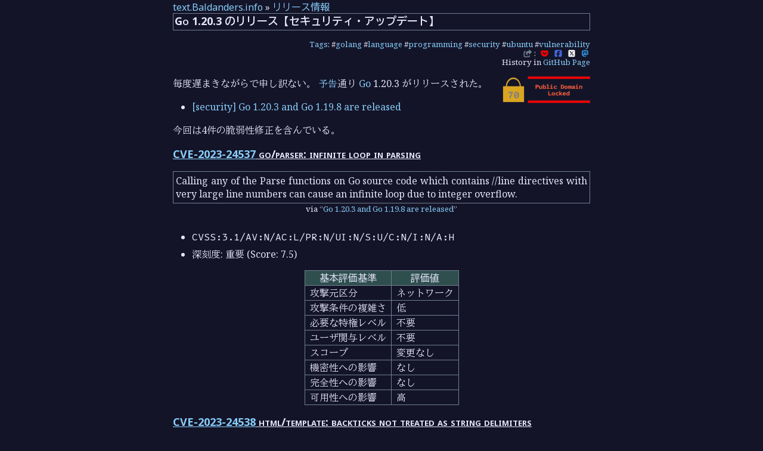

--- FILE ---
content_type: text/html; charset=utf-8
request_url: https://text.baldanders.info/release/2023/04/go-1_20_3-is-released/
body_size: 7561
content:
<!DOCTYPE html>
<html lang="ja">
<head prefix="og: http://ogp.me/ns#">
<meta charset="utf-8">
<meta name="viewport" content="width=device-width, initial-scale=1">
<meta name="generator" content="Hugo 0.154.5">
<link rel="icon" type="image/x-icon" href="/favicon.ico">
<link rel="icon" type="image/png" sizes="16x16" href="/favicon-16x16.png">
<link rel="icon" type="image/png" sizes="32x32" href="/favicon-32x32.png">
<link rel="icon" type="image/png" sizes="96x96" href="/favicon-96x96.png">
<link rel="apple-touch-icon" type="image/png" sizes="144x144" href="/apple-icon-144x144.png">
<link rel="icon" type="image/png" sizes="192x192"  href="/android-icon-192x192.png">
<link rel="manifest" href="/manifest.json">
<link rel="canonical" href="https://text.baldanders.info/release/2023/04/go-1_20_3-is-released/">
<script defer src="/fa/js/all.min.js"></script>
<link rel="preconnect" href="https://fonts.googleapis.com">
<link rel="preconnect" href="https://fonts.gstatic.com" crossorigin>
<link href="https://fonts.googleapis.com/css2?family=BIZ+UDGothic:wght@400;700&family=BIZ+UDMincho:wght@400;700&family=Intel+One+Mono:wght@400;700&family=Noto+Color+Emoji&family=Noto+Sans:wght@400;700&family=Noto+Serif+Hentaigana:wght@400;700&family=Noto+Serif:wght@400;700&display=swap" rel="stylesheet">
<link rel="stylesheet" href="/css/local-font.css" type='text/css'>
<link rel="stylesheet" href="/css/baldanders-info-dark.css" type='text/css'>

<link rel="alternate" href="https://text.baldanders.info/index.xml" type="application/rss+xml" title="text.Baldanders.info">
<link rel="alternate" href="https://text.baldanders.info/index.json" type="application/json" title="text.Baldanders.info">
<meta name="google-site-verification" content="jTjBCslPtf8gwVatiY-GDgGv7pV5csa8aUOw1MRPUD4">
<link rel="me" href="https://fedibird.com/@spiegel">
<title>Go 1.20.3 のリリース【セキュリティ・アップデート】 [text.Baldanders.info]</title>
<meta property="og:title" content="Go 1.20.3 のリリース【セキュリティ・アップデート】">
<meta name="description" content="今回は4件の脆弱性修正を含んでいる。">
<meta property="og:description" content="今回は4件の脆弱性修正を含んでいる。">
<meta property="og:image" content="https://text.baldanders.info/images/attention/go-logo_blue.png">
<meta name="author" content="Spiegel">


<meta name="twitter:card" content="summary">
<meta name="twitter:site" content="@spiegel_2007">
<meta name="twitter:creator" content="@spiegel_2007">
<link rel="me" href="https://goark.fedicity.net/@spiegel">
<meta name="keywords" content="programming, language, golang, ubuntu, security, vulnerability">
<link rel='prev' href='https://text.baldanders.info/release/2023/03/released-gpt-cli/' title='OpenAI API を使って GPT と遊ぶ gpt-cli をリリースした。'>
<link rel='next' href='https://text.baldanders.info/release/2023/04/openjdks-has-been-updated/' title='OpenJDK のセキュリティ・アップデート（2023-04）'>

<script type="application/ld+json">
{
	"@context": "http://schema.org",
	"@type": "WebSite",
	"@id": "https://text.baldanders.info/",
	"inLanguage": "ja",
	"name": "text.Baldanders.info",
    "url": "https://text.baldanders.info/",
	"publisher": {
		"@id": "https://text.baldanders.info/#org"
	},
	"author": {
		"@id": "https://text.baldanders.info/#maker"
	},
	"image": "https://text.baldanders.info/images/attention/site.jpg",
	"description": "帰ってきた「しっぽのさきっちょ」"
}
</script>
<script type="application/ld+json">
{
	"@context": "http://schema.org",
	"@type": "Organization",
	"@id": "https://text.baldanders.info/#org",
	"name": "Spiegel",
	"logo": {
		"@type": "ImageObject",
		"@id": "https://text.baldanders.info/#logo",
		"url": "https://text.baldanders.info/images/avatar.jpg"
	}
}
</script>
<script type="application/ld+json">
{
	"@context": "http://schema.org",
	"@type": "Person",
	"@id": "https://text.baldanders.info/#maker",
	"name": "Spiegel",
	"url": "https://baldanders.info/profile/",
	"image": "https://text.baldanders.info/images/avatar.jpg"
}
</script>
<script type="application/ld+json">
{
	"@context": "http://schema.org",
	"@type": "Blog",
	"@id": "https://text.baldanders.info/release/",
	"url": "https://text.baldanders.info/release/",
	"inLanguage": "ja",
	"name": "リリース情報",
	"description": "自作パッケージ・ツールと気になるツール・サービスのリリース情報について。",
	"image": "https://text.baldanders.info/images/attention/tools.png",
	"publisher": {
		"@id": "https://text.baldanders.info/#org"
	},
	"author": {
		"@id": "https://text.baldanders.info/#maker"
	}
}
</script>
<script type="application/ld+json">
{
	"@context": "http://schema.org",
	"@type": "BreadcrumbList",
	"@id": "https://text.baldanders.info/release/2023/04/go-1_20_3-is-released/#breadcrumb-list",
	"itemListElement": [
		{
			"@type": "ListItem",
			"position": 1,
			"item": {
				"@id": "https://text.baldanders.info/"
			}
		},
		{
			"@type": "ListItem",
			"position": 2,
			"item": {
				"@id": "https://text.baldanders.info/release/"
			}
		}
	]
}
</script>
<script type="application/ld+json">
{
	"@context": "http://schema.org",
	"@type": "BlogPosting",
	"@id": "https://text.baldanders.info/release/2023/04/go-1_20_3-is-released/",
	"url": "https://text.baldanders.info/release/2023/04/go-1_20_3-is-released/",
	"mainEntityOfPage": "https://text.baldanders.info/release/2023/04/go-1_20_3-is-released/",
	"inLanguage": "ja",
	"name": "Go 1.20.3 のリリース【セキュリティ・アップデート】",
	"description": "今回は4件の脆弱性修正を含んでいる。",
	"headline": "今回は4件の脆弱性修正を含んでいる。",
	"keywords": "programming, language, golang, ubuntu, security, vulnerability",
	"image": "https://text.baldanders.info/images/attention/go-logo_blue.png",
	"datePublished": "2023-04-15T01:39:04+00:00",
	"dateModified": "2024-05-10T22:02:32+00:00",
	"publisher": {
		"@id": "https://text.baldanders.info/#org"
	},
	"author": {
		"@id": "https://text.baldanders.info/#maker"
	},
	"license": "https://creativecommons.org/licenses/by-sa/4.0/"
}
</script>
</head>
<body>

<div id='container'>

<main>
<nav class="breadcrumb">
<a href="https://text.baldanders.info/">text.Baldanders.info</a> &raquo; <a href="/release/">リリース情報</a>
</nav>
<article>
<h1>Go 1.20.3 のリリース【セキュリティ・アップデート】</h1>
<nav class="tags">
	<div><a href='/tags/'>Tags</a>: #<a href="/tags/golang/">golang</a> #<a href="/tags/language/">language</a> #<a href="/tags/programming/">programming</a> #<a href="/tags/security/">security</a> #<a href="/tags/ubuntu/">ubuntu</a> #<a href="/tags/vulnerability/">vulnerability</a></div>
	<div class="cloud">
		<span class="share-color" title="Share this entry"><i class="fa-solid fa-share-from-square"></i></span>&nbsp;:
		&nbsp;<a href="https://getpocket.com/edit?url=https%3a%2f%2ftext.baldanders.info%2frelease%2f2023%2f04%2fgo-1_20_3-is-released%2f&amp;title=Go%201.20.3%20%e3%81%ae%e3%83%aa%e3%83%aa%e3%83%bc%e3%82%b9%e3%80%90%e3%82%bb%e3%82%ad%e3%83%a5%e3%83%aa%e3%83%86%e3%82%a3%e3%83%bb%e3%82%a2%e3%83%83%e3%83%97%e3%83%87%e3%83%bc%e3%83%88%e3%80%91" target="_blank"><span class="pocket-color"><abbr title="Share Pocket"><i class="fab fa-get-pocket" aria-hidden="true"></i></abbr></span></a>
		&nbsp;<a href="http://www.facebook.com/share.php?u=https%3a%2f%2ftext.baldanders.info%2frelease%2f2023%2f04%2fgo-1_20_3-is-released%2f" target="_blank"><span class="facebook-color"><abbr title="Share facebook"><i class="fab fa-square-facebook" aria-hidden="true"></i></abbr></span></a>
		&nbsp;<a href="http://x.com/intent/post?text=Go%201.20.3%20%e3%81%ae%e3%83%aa%e3%83%aa%e3%83%bc%e3%82%b9%e3%80%90%e3%82%bb%e3%82%ad%e3%83%a5%e3%83%aa%e3%83%86%e3%82%a3%e3%83%bb%e3%82%a2%e3%83%83%e3%83%97%e3%83%87%e3%83%bc%e3%83%88%e3%80%91+by+@spiegel_2007&amp;url=https%3a%2f%2ftext.baldanders.info%2frelease%2f2023%2f04%2fgo-1_20_3-is-released%2f" target="_blank"><span class="x-twitter-color"><abbr title="Share Twitter"><i class="fa-brands fa-square-x-twitter" aria-hidden="true"></i></abbr></span></a>
		&nbsp;<a href="https://donshare.net/share.html?text=Go%201.20.3%20%e3%81%ae%e3%83%aa%e3%83%aa%e3%83%bc%e3%82%b9%e3%80%90%e3%82%bb%e3%82%ad%e3%83%a5%e3%83%aa%e3%83%86%e3%82%a3%e3%83%bb%e3%82%a2%e3%83%83%e3%83%97%e3%83%87%e3%83%bc%e3%83%88%e3%80%91+by+@spiegel%40goark.fedicity.net%20+https%3a%2f%2ftext.baldanders.info%2frelease%2f2023%2f04%2fgo-1_20_3-is-released%2f" target="_blank"><span class="mastodon-color"><abbr title="Share Mastodon"><i class="fa-brands fa-mastodon" aria-hidden="true"></i></abbr></span></a>
	</div>
</nav>
<nav class="history">History in
  <a href="https://github.com/spiegel-im-spiegel/spiegel-im-spiegel.github.io/commits/master/release/2023/04/go-1_20_3-is-released/index.html">GitHub Page</a>
</nav>

<section><div>
<div class="noextension">
<a href="https://baldanders.info/public-domain-locked/" title="Public Domain Locked... | Baldanders.info"><img src="/images/Locked-150.png" alt="no extension" width="150"></a>
</div>
<p>毎度遅まきながらで申し訳ない。
<a href="https://groups.google.com/g/golang-announce/c/71Wg3N0IZk0" title="[security] Go 1.20.3 and Go 1.19.8 pre-announcement">予告</a>通り <a href="https://go.dev/">Go</a> 1.20.3 がリリースされた。</p>
<ul>
<li><a href="https://groups.google.com/g/golang-announce/c/Xdv6JL9ENs8">[security] Go 1.20.3 and Go 1.19.8 are released</a></li>
</ul>
<p>今回は4件の脆弱性修正を含んでいる。</p>
<h2><a href="https://nvd.nist.gov/vuln/detail/CVE-2023-24537">CVE-2023-24537</a> go/parser: infinite loop in parsing</h2>
<figure lang="en">
<blockquote cite="https://groups.google.com/g/golang-announce/c/Xdv6JL9ENs8">Calling any of the Parse functions on Go source code which contains //line directives with very large line numbers can cause an infinite loop due to integer overflow.</blockquote>
<figcaption><div>via <q><a href="https://groups.google.com/g/golang-announce/c/Xdv6JL9ENs8">Go 1.20.3 and Go 1.19.8 are released</a></q></div></figcaption>
</figure>
<ul>
<li><code>CVSS:3.1/AV:N/AC:L/PR:N/UI:N/S:U/C:N/I:N/A:H</code></li>
<li>深刻度: 重要 (Score: 7.5)</li>
</ul>
<table>
  <thead>
      <tr>
          <th>基本評価基準</th>
          <th>評価値</th>
      </tr>
  </thead>
  <tbody>
      <tr>
          <td>攻撃元区分</td>
          <td>ネットワーク</td>
      </tr>
      <tr>
          <td>攻撃条件の複雑さ</td>
          <td>低</td>
      </tr>
      <tr>
          <td>必要な特権レベル</td>
          <td>不要</td>
      </tr>
      <tr>
          <td>ユーザ関与レベル</td>
          <td>不要</td>
      </tr>
      <tr>
          <td>スコープ</td>
          <td>変更なし</td>
      </tr>
      <tr>
          <td>機密性への影響</td>
          <td>なし</td>
      </tr>
      <tr>
          <td>完全性への影響</td>
          <td>なし</td>
      </tr>
      <tr>
          <td>可用性への影響</td>
          <td>高</td>
      </tr>
  </tbody>
</table>
<h2><a href="https://nvd.nist.gov/vuln/detail/CVE-2023-24538">CVE-2023-24538</a> html/template: backticks not treated as string delimiters</h2>
<figure lang="en">
<blockquote cite="https://groups.google.com/g/golang-announce/c/Xdv6JL9ENs8"><p>Templates did not properly consider backticks (``` ) as Javascript string delimiters, and as such did not escape them as expected. Backticks are used, since ES6, for JS template literals. If a template contained a Go template action within a Javascript template literal, the contents of the action could be used to terminate the literal, injecting arbitrary Javascript code into the Go template.</p>
<p>As ES6 template literals are rather complex, and themselves can do string interpolation, we&rsquo;ve decided to simply disallow Go template actions from being used inside of them (e.g. &ldquo;<code>var a = {{.}}</code>&rdquo;), since there is no obviously safe way to allow this behavior. This takes the same approach as <code>github.com/google/safehtml</code>. Template.Parse will now return an Error when it encounters templates like this, with a currently unexported ErrorCode with a value of 12. This ErrorCode will be exported in the next major release.</p>
</blockquote>
<figcaption><div>via <q><a href="https://groups.google.com/g/golang-announce/c/Xdv6JL9ENs8">Go 1.20.3 and Go 1.19.8 are released</a></q></div></figcaption>
</figure>
<p>うわぁ，なにそれ面倒くさい。</p>
<ul>
<li><code>CVSS:3.1/AV:N/AC:L/PR:N/UI:N/S:U/C:H/I:H/A:H</code></li>
<li>深刻度: 緊急 (Score: 9.8)</li>
</ul>
<table>
  <thead>
      <tr>
          <th>基本評価基準</th>
          <th>評価値</th>
      </tr>
  </thead>
  <tbody>
      <tr>
          <td>攻撃元区分</td>
          <td>ネットワーク</td>
      </tr>
      <tr>
          <td>攻撃条件の複雑さ</td>
          <td>低</td>
      </tr>
      <tr>
          <td>必要な特権レベル</td>
          <td>不要</td>
      </tr>
      <tr>
          <td>ユーザ関与レベル</td>
          <td>不要</td>
      </tr>
      <tr>
          <td>スコープ</td>
          <td>変更なし</td>
      </tr>
      <tr>
          <td>機密性への影響</td>
          <td>高</td>
      </tr>
      <tr>
          <td>完全性への影響</td>
          <td>高</td>
      </tr>
      <tr>
          <td>可用性への影響</td>
          <td>高</td>
      </tr>
  </tbody>
</table>
<h2><a href="https://nvd.nist.gov/vuln/detail/CVE-2023-24534">CVE-2023-24534</a> net/http, net/textproto: denial of service from excessive memory allocation</h2>
<figure lang="en">
<blockquote cite="https://groups.google.com/g/golang-announce/c/Xdv6JL9ENs8"><p>HTTP and MIME header parsing could allocate large amounts of memory, even when parsing small inputs.</p>
<p>Certain unusual patterns of input data could cause the common function used to parse HTTP and MIME headers to allocate substantially more memory than required to hold the parsed headers. An attacker can exploit this behavior to cause an HTTP server to allocate large amounts of memory from a small request, potentially leading to memory exhaustion and a denial of service.</p>
<p>Header parsing now correctly allocates only the memory required to hold parsed headers.</p>
</blockquote>
<figcaption><div>via <q><a href="https://groups.google.com/g/golang-announce/c/Xdv6JL9ENs8">Go 1.20.3 and Go 1.19.8 are released</a></q></div></figcaption>
</figure>
<ul>
<li><code>CVSS:3.1/AV:N/AC:L/PR:N/UI:N/S:U/C:N/I:N/A:H</code></li>
<li>深刻度: 重要 (Score: 7.5)</li>
</ul>
<table>
  <thead>
      <tr>
          <th>基本評価基準</th>
          <th>評価値</th>
      </tr>
  </thead>
  <tbody>
      <tr>
          <td>攻撃元区分</td>
          <td>ネットワーク</td>
      </tr>
      <tr>
          <td>攻撃条件の複雑さ</td>
          <td>低</td>
      </tr>
      <tr>
          <td>必要な特権レベル</td>
          <td>不要</td>
      </tr>
      <tr>
          <td>ユーザ関与レベル</td>
          <td>不要</td>
      </tr>
      <tr>
          <td>スコープ</td>
          <td>変更なし</td>
      </tr>
      <tr>
          <td>機密性への影響</td>
          <td>なし</td>
      </tr>
      <tr>
          <td>完全性への影響</td>
          <td>なし</td>
      </tr>
      <tr>
          <td>可用性への影響</td>
          <td>高</td>
      </tr>
  </tbody>
</table>
<h2><a href="https://nvd.nist.gov/vuln/detail/CVE-2023-24536">CVE-2023-24536</a> net/http, net/textproto, mime/multipart: denial of service from excessive resource consumption</h2>
<p>ちょっと長いけど，そのまま載せるね。</p>
<figure lang="en">
<blockquote cite="https://groups.google.com/g/golang-announce/c/Xdv6JL9ENs8"><p>Multipart form parsing can consume large amounts of CPU and memory when processing form inputs containing very large numbers of parts. This stems from several causes:</p>
<p><code>mime/multipart.Reader.ReadForm</code> limits the total memory a parsed multipart form can consume. <code>ReadForm</code> could undercount the amount of memory consumed, leading it to accept larger inputs than intended.
Limiting total memory does not account for increased pressure on the garbage collector from large numbers of small allocations in forms with many parts.
<code>ReadForm</code> could allocate a large number of short-lived buffers, further increasing pressure on the garbage collector.
The combination of these factors can permit an attacker to cause an program that parses multipart forms to consume large amounts of CPU and memory, potentially resulting in a denial of service. This affects programs that use <code>mime/multipart.Reader.ReadForm</code>, as well as form parsing in the <code>net/http</code> package with the <code>Request</code> methods <code>FormFile</code>, <code>FormValue</code>, <code>ParseMultipartForm</code>, and <code>PostFormValue</code>.</p>
<p><code>ReadForm</code> now does a better job of estimating the memory consumption of parsed forms, and performs many fewer short-lived allocations.</p>
<p>In addition, <code>mime/multipart.Reader</code> now imposes the following limits on the size of parsed forms:</p>
<p><code>Forms</code> parsed with <code>ReadForm</code> may contain no more than 1000 parts. This limit may be adjusted with the environment variable <code>GODEBUG=multipartmaxparts=</code>.
Form parts parsed with <code>NextPart</code> and <code>NextRawPart</code> may contain no more than 10,000 header fields. In addition, forms parsed with <code>ReadForm</code> may contain no more than 10,000 header fields across all parts. This limit may be adjusted with the environment variable <code>GODEBUG=multipartmaxheaders=</code>.</p>
</blockquote>
<figcaption><div>via <q><a href="https://groups.google.com/g/golang-announce/c/Xdv6JL9ENs8">Go 1.20.3 and Go 1.19.8 are released</a></q></div></figcaption>
</figure>
<ul>
<li><code>CVSS:3.1/AV:N/AC:L/PR:N/UI:N/S:U/C:N/I:N/A:H</code></li>
<li>深刻度: 重要 (Score: 7.5)</li>
</ul>
<table>
  <thead>
      <tr>
          <th>基本評価基準</th>
          <th>評価値</th>
      </tr>
  </thead>
  <tbody>
      <tr>
          <td>攻撃元区分</td>
          <td>ネットワーク</td>
      </tr>
      <tr>
          <td>攻撃条件の複雑さ</td>
          <td>低</td>
      </tr>
      <tr>
          <td>必要な特権レベル</td>
          <td>不要</td>
      </tr>
      <tr>
          <td>ユーザ関与レベル</td>
          <td>不要</td>
      </tr>
      <tr>
          <td>スコープ</td>
          <td>変更なし</td>
      </tr>
      <tr>
          <td>機密性への影響</td>
          <td>なし</td>
      </tr>
      <tr>
          <td>完全性への影響</td>
          <td>なし</td>
      </tr>
      <tr>
          <td>可用性への影響</td>
          <td>高</td>
      </tr>
  </tbody>
</table>
<h2>例によって&hellip;</h2>
<p><a href="https://www.ubuntu.com/" title="The leading operating system for PCs, IoT devices, servers and the cloud | Ubuntu">Ubuntu</a> の APT で管理している <a href="https://go.dev/">Go</a> コンパイラは古いので，<a href="https://go.dev/dl/" title="Downloads - go.dev">ダウンロードページ</a>からバイナリ（<a href="https://go.dev/dl/go1.20.3.linux-amd64.tar.gz"><code>go1.20.3.linux-amd64.tar.gz</code></a>）を取ってきてインストールすることを推奨する。
以下は完全手動での作業例。</p>
<div class="highlight"><pre tabindex="0" class="chroma"><code class="language-text" data-lang="text"><span class="line"><span class="cl">$ cd /usr/local/src
</span></span><span class="line"><span class="cl">$ sudo curl -L &#34;https://go.dev/dl/go1.20.3.linux-amd64.tar.gz&#34; -O
</span></span><span class="line"><span class="cl">$ cd ..
</span></span><span class="line"><span class="cl">$ sudo unlink go # 以前の Go が入っている場合
</span></span><span class="line"><span class="cl">$ sudo tar xvf src/go1.20.3.linux-amd64.tar.gz
</span></span><span class="line"><span class="cl">$ sudo mv go go1.20.3
</span></span><span class="line"><span class="cl">$ sudo ln -s go1.20.3 go
</span></span><span class="line"><span class="cl">$ go version # /usr/local/go/bin にパスが通っている場合
</span></span><span class="line"><span class="cl">go version go1.20.3 linux/amd64
</span></span></code></pre></div><p>Windows はインストールパッケージを取ってきて直接インストールする。
<a href="https://scoop.sh/">Scoop</a> 経由でも OK</p>
<p>複数バージョンの Go コンパイラを扱いたい場合は</p>
<div class="highlight"><pre tabindex="0" class="chroma"><code class="language-text" data-lang="text"><span class="line"><span class="cl">$ go install golang.org/dl/go1.20.3@latest
</span></span><span class="line"><span class="cl">$ go1.20.3 download
</span></span><span class="line"><span class="cl">$ go1.20.3 version
</span></span><span class="line"><span class="cl">go version go1.20.3 linux/amd64
</span></span></code></pre></div><p>てな感じで導入できる。</p>
<p>アップデートは計画的に。</p>
<h2>参考図書</h2>
<div class="hreview">
  <div class="photo"><a href="https://www.amazon.co.jp/dp/4621300253?tag=baldandersinf-22&amp;linkCode=ogi&amp;th=1&amp;psc=1"><img src="https://m.media-amazon.com/images/I/41meaSLNFfL._SL160_.jpg" width="122" alt="photo"></a></div>
  <dl>
    <dt class="item"><a class="fn url" href="https://www.amazon.co.jp/dp/4621300253?tag=baldandersinf-22&amp;linkCode=ogi&amp;th=1&amp;psc=1">プログラミング言語Go (ADDISON-WESLEY PROFESSIONAL COMPUTING SERIES)</a></dt>
    <dd>Alan A.A. Donovan (著), Brian W. Kernighan (著), 柴田 芳樹 (翻訳)</dd>
    <dd>丸善出版 2016-06-20</dd>
    <dd>単行本（ソフトカバー）</dd>
    <dd>4621300253 (ASIN), 9784621300251 (EAN), 4621300253 (ISBN)</dd>
    <dd>評価<abbr class="rating fa-sm" title="5">&nbsp;<i class="fas fa-star"></i>&nbsp;<i class="fas fa-star"></i>&nbsp;<i class="fas fa-star"></i>&nbsp;<i class="fas fa-star"></i>&nbsp;<i class="fas fa-star"></i></abbr></dd>
  </dl>
  <p class="description">著者のひとりは（あの「バイブル」とも呼ばれる）通称 “K&amp;R” の K のほうである。この本は Go 言語の教科書と言ってもいいだろう。と思ったら絶版状態らしい（2025-01 現在）。復刊を望む！</p>
  <p class="powered-by">reviewed by <a href='#maker' class='reviewer'>Spiegel</a> on <abbr class="dtreviewed" title="2016-07-13">2016-07-13</abbr> (powered by <a href="https://affiliate.amazon.co.jp/assoc_credentials/home">PA-APIv5</a>)</p>
</div> <!-- プログラミング言語Go -->
<div class="hreview">
  <div class="photo"><a href="https://www.amazon.co.jp/dp/4814400047?tag=baldandersinf-22&amp;linkCode=ogi&amp;th=1&amp;psc=1"><img src="https://m.media-amazon.com/images/I/41dClAl3WKL._SL160_.jpg" width="125" alt="photo"></a></div>
  <dl>
    <dt class="item"><a class="fn url" href="https://www.amazon.co.jp/dp/4814400047?tag=baldandersinf-22&amp;linkCode=ogi&amp;th=1&amp;psc=1">初めてのGo言語 ―他言語プログラマーのためのイディオマティックGo実践ガイド</a></dt>
    <dd>Jon Bodner (著), 武舎 広幸 (翻訳)</dd>
    <dd>オライリージャパン 2022-09-26</dd>
    <dd>単行本（ソフトカバー）</dd>
    <dd>4814400047 (ASIN), 9784814400041 (EAN), 4814400047 (ISBN)</dd>
    <dd>評価<abbr class="rating fa-sm" title="4">&nbsp;<i class="fas fa-star"></i>&nbsp;<i class="fas fa-star"></i>&nbsp;<i class="fas fa-star"></i>&nbsp;<i class="fas fa-star"></i>&nbsp;<i class="far fa-star"></i></abbr></dd>
  </dl>
  <p class="description">2021年に出た “<a href="https://www.oreilly.com/library/view/learning-go/9781492077206/">Learning Go</a>” の邦訳版。私は<a href="https://www.oreilly.co.jp/books/9784814400041/">版元</a>で PDF 版を購入。 Go 特有の語法（idiom）を切り口として Go の機能やパッケージを解説している。 Go 1.19 対応。</p>
  <p class="powered-by">reviewed by <a href='#maker' class='reviewer'>Spiegel</a> on <abbr class="dtreviewed" title="2022-10-11">2022-10-11</abbr> (powered by <a href="https://affiliate.amazon.co.jp/assoc_credentials/home">PA-APIv5</a>)</p>
</div> <!-- 初めてのGo言語 -->

</div></section>

</article>
</main>
<nav class="page-nav">
<div class="prev-page">&laquo; <a href="/release/2023/03/released-gpt-cli/">OpenAI API を使って GPT と遊ぶ gpt-cli をリリースした。</a></div>
<div class="next-page"><a href="/release/2023/04/openjdks-has-been-updated/">OpenJDK のセキュリティ・アップデート（2023-04）</a> &raquo;</div>
</nav>

<aside class="feedback" id='feedback'>
<h1>Feedback</h1>
<p>GitHub に<a href="https://github.com/spiegel-im-spiegel/github-pages-env/discussions">フィードバック用のディスカッションページ</a>を用意しました。
書き込みには GitHub のアカウントが必要ですが，お気軽にご利用ください。</p>
<p>他のフィードバック手段として Mastodon などの SNS や電子メールも利用できます。電子メールを利用する際の公開鍵は<a href="https://baldanders.info/profile/">プロフィール</a>から取得できます。</p>
</aside>
<footer>


<div class="userinfo">
	<div class="userinfo-avater">
		<a href="https://baldanders.info/profile/"><img src="https://text.baldanders.info/images/avatar.jpg" width="48" height="48" alt="avatar" id="logo"></a>
	</div>
	<div class="userinfo-info" id="maker">
		Text by <a href="https://baldanders.info/profile/" rel="cc:attributionURL" property="cc:attributionName">Spiegel</a>
		in <time property='dc:dateCopyrighted'>2023-04-15</time> (revised in 2024-05-11)
		<a rel='cc:license' href="https://creativecommons.org/licenses/by-sa/4.0/"><i class="fab fa-creative-commons"></i>&nbsp;<i class="fab fa-creative-commons-by"></i>&nbsp;<i class="fab fa-creative-commons-sa"></i></a>
		<ul class="social"><li><a rel="me" href="https://github.com/spiegel-im-spiegel"><span class="github-color"><abbr title="GitHub"><i class="fab fa-github"></i></abbr></span></a></li><li><a rel="me" href="https://www.flickr.com/photos/spiegel/"><span class="flickr-color"><abbr title="Flickr"><i class="fab fa-flickr"></i></abbr></span></a></li><li><a rel="me" href="https://goark.fedicity.net/@spiegel"><span class="mastodon-color"><abbr title="Mastodon"><i class="fa-brands fa-mastodon"></i></abbr></span></a></li><li><a rel="me" href="https://bsky.app/profile/baldanders.info"><span class="bluesky-color"><abbr title="Bluesky"><i class="fa-brands fa-bluesky"></i></abbr></span></a></li><li><a rel="me" href="https://www.strava.com/athletes/122077389"><span class="strava-color"><abbr title="Strava"><i class="fa-brands fa-strava"></i></abbr></span></a></li><li><a rel="me" href="https://x.com/spiegel_2007"><span class="x-twitter-color"><abbr title="X (Twitter)"><i class="fab fa-x-twitter"></i></abbr></span></a></li></ul>
	</div>
</div>

<nav>
<ul class='cloud center'>
<li><a href='/about-feeds/'>Feeds</a></li>
<li><a href='/reviews/'>Reviews</a></li>
<li><a href='/site-policy/'>Policy</a></li>
<li><a href='https://github.com/spiegel-im-spiegel/spiegel-im-spiegel.github.io'>Repository</a></li>
<li><a href='https://validator.w3.org/nu/?doc=https%3a%2f%2ftext.baldanders.info%2frelease%2f2023%2f04%2fgo-1_20_3-is-released%2f&amp;showoutline=yes'>Debug</a></li>
</ul>
<ul class='cloud center'>
<li><a href='https://baldanders.info/'>Home</a></li>
<li><a href='https://photo.baldanders.info/'>Photos</a></li>
<li><a href='https://slide.baldanders.info/'>Slide</a></li>
<li><a href='https://zenn.dev/spiegel'>Zenn</a></li>
</ul>
<ul class='cloud center'>
<li>Powered by <a href='https://gohugo.io/'>Hugo 0.154.5</a> and <a href="https://github.com/spiegel-im-spiegel/hugo-theme-baldanders-info
">Theme of Baldanders.info</a>.</li>
</ul>
</nav>
</footer>
</div>

</body>
</html>
